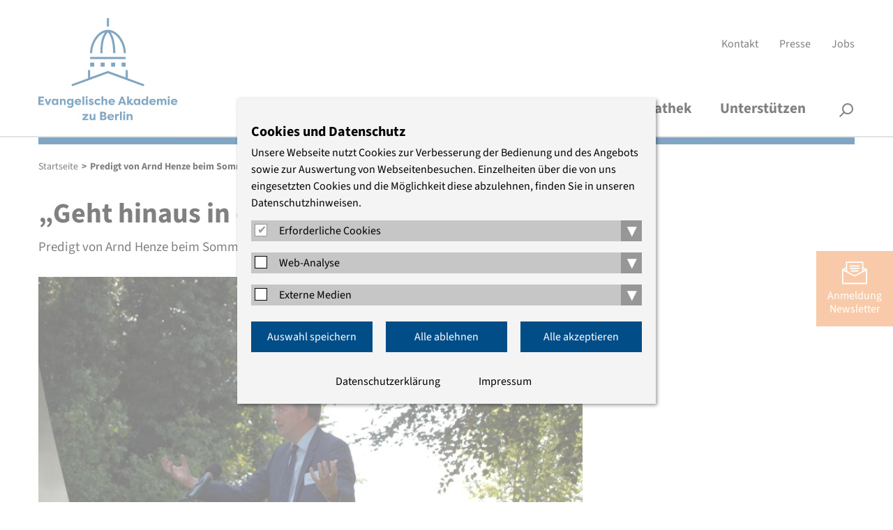

--- FILE ---
content_type: text/html; charset=utf-8
request_url: https://www.eaberlin.de/aktuelles/2016/predigt-von-arnd-henze-beim-sommerfest/
body_size: 8084
content:
<!DOCTYPE html>
<html class="html5 cn2   nothasjs" lang="de-DE" xml:lang="de-DE">

  <!--
     - parse:    0.0046
     - system:   0.0557
     - render:   0.0254
     - process:  0.0811
     - total:    0.0857
     queries:    96
     memory:     10.78 MiB
    -->

  <head>

    <title>Predigt von Arnd Henze beim Sommerfest – Evangelische Akademie zu Berlin</title>

          <meta charset="utf-8" />

<meta name="title"       content="Evangelische Akademie zu Berlin: Predigt von Arnd Henze beim Sommerfest" />
<meta name="generator"   content="ww.edit CMS 5.7" />
<meta name="language"    content="de-DE" />

    <link rel="canonical" href="https://www.eaberlin.de/aktuelles/2016/predigt-von-arnd-henze-beim-sommerfest/" />

<meta property="og:description" content="Die Konflikte und Nöte der Welt hob der Journalist Arnd Henze in seiner Predigt zum Sommerfest der Akademie am 28. August hervor. Unter der Überschrift des Verses „Geht hinaus in die Welt!“ verwies Henze auf die „Seelen der Menschen in Syrien, in Süd-Sudan, im Jemen, in Nigeria und all den anderen&amp;hellip;" /><meta property="og:image" content="https://www.eaberlin.de/w/gfx/social/bildergalerien-1/nachlese/2016/sommerfest/dsc_0022.jpg" /><meta property="og:title" content="Predigt von Arnd Henze beim Sommerfest – Evangelische Akademie zu Berlin" /><meta property="og:url" content="https://www.eaberlin.de/aktuelles/2016/predigt-von-arnd-henze-beim-sommerfest/" /><meta property="og:site_name" content="Evangelische Akademie zu Berlin" />
<meta name="twitter:title" content="Predigt von Arnd Henze beim Sommerfest – Evangelische Akademie zu Berlin" /><meta name="twitter:description" content="Die Konflikte und Nöte der Welt hob der Journalist Arnd Henze in seiner Predigt zum Sommerfest der Akademie am 28. August hervor. Unter der Überschrift des Verses „Geht hinaus in die Welt!“ verwies Henze auf die „Seelen der Menschen in Syrien, in Süd-Sudan, im Jemen, in Nigeria und all den anderen&amp;hellip;" /><meta name="twitter:image" content="https://www.eaberlin.de/w/gfx/social/bildergalerien-1/nachlese/2016/sommerfest/dsc_0022.jpg" /><meta name="twitter:card" content="summary_large_image" />

    <meta name="robots"   content="index,follow" />
    <meta name="viewport" content="width=device-width, initial-scale=1" />

        <link rel="stylesheet" href="/static/style/eab16/css/main.css?1764164469" type="text/css" />

        <script>
                var wwe_language = {
            iso639_1: 'de-DE',
            iso639_2: 'deu',
            decimal_separator: ',',
            thousand_separator: '.'
        };

                var wwe_pageid = 8701; 
        document.documentElement.className = document.documentElement.className.replace(/nothasjs/, 'hasjs');

        if (window.Touch || window.TouchEvent)
            document.documentElement.className += ' touchdevice';
    </script>

                    <script src="/static/js/t26/modernizr-prod.js?1567509017"></script>
                <script src="/static/js/jquery-1.9.1.min.js?1567509017"></script>
                  <script src="/static/js/jquery-migrate-1.1.1.min.js?1567509017"></script>

    <!-- wwedit classics/common -->
    <script src="/static/js/forms.js?1665161212"></script>

    <!-- site_basics/script EMPTY -->

    <!-- empty -->

    <!-- site/script EMPTY -->
    <!-- page/script EMPTY -->

        <link rel="icon" type="image/png" href="/static/favicons/favicon-96x96.png" sizes="96x96" />
    <link rel="icon" type="image/svg+xml" href="/static/favicons/favicon.svg" />
    <link rel="shortcut icon" href="/static/favicons/favicon.ico" />
    <link rel="apple-touch-icon" sizes="180x180" href="/static/favicons/apple-touch-icon.png" />
    <meta name="apple-mobile-web-app-title" content="EAzB" />
    <link rel="manifest" href="/static/favicons/site.webmanifest" />

  </head>
  <body class="eab16 p_level_5 ssl_allow lang_deu xhtml user_not_logged_in subpage">

  <header class="header">
    <div class="width_wrapper">

    <a href="https://www.eaberlin.de/" class="eablogo intern" title="interner Link: Startseite"><svg xmlns="http://www.w3.org/2000/svg" width="200" height="147" viewbox="0 0 294 216"><g fill="#004d88" stroke-width="0"><g class="eablogo-dom"><rect x="175.4" y="93.7" width="8.5" height="8.5"></rect><rect x="109.1" y="93.7" width="8.5" height="8.5"></rect><rect x="131.2" y="93.7" width="8.5" height="8.5"></rect><rect x="153.3" y="93.7" width="8.5" height="8.5"></rect><rect x="109.1" y="81.7" width="74.8" height="4.5"></rect><path d="M140.3 30c-6.8 9.4-9.7 23-9.7 43.7h4.5c0-22 3.5-35.7 11.4-44 7.1 7.9 11 23.4 11 44h4.6c0-19.2-3.4-34.4-9.7-43.8 15.6 4.4 27.4 25.8 27.4 43.8h4.5c0-22.7-16.5-49.1-37.8-49.1-9.9 0-19.4 5.7-26.9 16.2a59 59 0 0 0-10.8 33h4.5c0-18 11.6-39 27-43.8"></path><rect x="144.3" width="4.5" height="17.9"></rect><polygon points="188.5 126.7 188.5 109.6 184 109.6 184 125 146.5 111.3 109.1 125 109.1 109.6 104.6 109.6 104.6 126.7 69.7 139.5 71.2 143.8 146.5 116 221.8 143.8 223.4 139.5 188.5 126.7"></polygon></g><path d="M0 183v-17.5h11.6v3H4v4.3h6.7v3.1H3.9v4h7.7v3zm22 0h-3.6L13 170h4l3.2 8.7 3.1-8.7h4zm20-12.9V183h-3.6v-2a5 5 0 0 1-4 2.2c-4 0-6.3-3-6.3-6.7s2.1-6.7 6.1-6.7q2.8.2 4.1 2v-1.7zm-6.9 10.1c1.8 0 3.4-1.2 3.4-3.5S37 173 35 173s-3.2 1.6-3.2 3.6 1.3 3.7 3.3 3.7m10.3-10.2H49v1.8q1.6-2.1 4-2c3.5 0 4.5 2.8 4.5 6v7H54V176c0-1.7-.7-3-2.4-3s-2.4 1.3-2.4 3v7h-3.8zM74 182c0 5.1-3.3 7-7 7q-4.1 0-6-1.7l1.4-2.9c.8.7 2.5 1.5 3.9 1.5 2 0 4-.6 4-3.4V181a5 5 0 0 1-4 2.1c-4 0-6.3-3-6.3-6.7s2.2-6.6 6.2-6.6q2.7.1 4 2V170H74zm-7-1.8c1.8 0 3.4-1.2 3.4-3.5s-1.5-3.8-3.5-3.8-3.2 1.6-3.2 3.6 1.3 3.7 3.3 3.7m22.8.5a8 8 0 0 1-6 2.5c-4.7 0-7.3-3-7.3-6.6s3-6.7 7-6.7c3.6 0 7 2.4 7 7.5H80.2q.1 2.6 4 2.8 2-.2 3.5-1.5zm-9.5-5.5h6.4c-.3-1.7-2-2.3-3.2-2.3s-2.8.5-3.2 2.3m12.5 7.8v-18.1h3.7v18zm9-18.4c1.3 0 2.4.9 2.4 2.1s-1 2.1-2.4 2.1-2.3-.8-2.3-2 1-2.2 2.3-2.2M100 183v-13h3.7v13zm8.7-4.6c.3 1.5 1.6 2 2.7 2q1.4 0 1.6-1 .1-.6-1-1l-2.2-1c-3-1-3.2-3-3.2-3.6 0-2.6 2.3-4 5-4a5 5 0 0 1 4.7 2.8l-2.9 1.3c-.3-1-1.2-1.2-1.8-1.2q-1.2 0-1.4 1 0 .8 1.2 1.1l1.9.8c3 .9 3.3 2.8 3.3 3.7 0 2.6-2.4 4-5.3 4-1.9 0-4.5-.7-5.3-3.3zm16.8-8.5c1.3 0 3 .2 5.2 1.9l-1.7 2.7a5 5 0 0 0-3.4-1.3c-2.1 0-3.6 1.4-3.6 3.3s1.5 3.3 3.6 3.3a5 5 0 0 0 3.4-1.2l1.7 2.7a8 8 0 0 1-5.2 1.9c-4.5 0-7.2-2.9-7.2-6.7s2.7-6.6 7.1-6.6m7.6-5h3.7v7q1.6-2.1 4-2c3.6 0 4.5 2.8 4.5 6v7h-3.7v-6.8c0-1.8-.6-3.2-2.4-3.2s-2.4 1.4-2.4 3.2v6.9H133zm27.9 15.8a8 8 0 0 1-6 2.5c-4.7 0-7.3-3-7.3-6.6s3-6.7 7-6.7c3.6 0 7 2.4 7 7.5h-10.3q.2 2.6 3.9 2.8 2.1-.2 3.6-1.5zm-9.6-5.5h6.5c-.3-1.7-2-2.3-3.2-2.3s-2.8.5-3.2 2.3m16.4 7.8 6.8-17.5h3.7l6.9 17.5h-4l-1.3-3.3H173l-1.2 3.3zm6.3-6.4h4.7l-2.4-7zm20.2-6.5h4.1v.5l-4.2 5.4 1.6 2.6q.7 1.4 1.8 1.2.6 0 1.4-.5l1.4 2.7a5 5 0 0 1-3.4 1.2q-2.2.2-3.8-2l-2.6-4v5.8H187v-18.1h3.7v10.4zm20.3 0V183H211v-2a5 5 0 0 1-4 2.2c-4 0-6.3-3-6.3-6.7s2.2-6.7 6.2-6.7q2.6.2 4.1 2v-1.7zm-7 10.1c1.9 0 3.4-1.2 3.4-3.5s-1.4-3.8-3.4-3.8-3.2 1.6-3.2 3.6 1.2 3.7 3.3 3.7m23.4-15.3v18h-3.7v-1.8a5 5 0 0 1-4 2.1c-3.9 0-6.3-3-6.3-6.7s2.2-6.6 6.2-6.6q2.6.1 4.1 2v-7zm-7 15.3c1.9 0 3.4-1.2 3.4-3.5s-1.4-3.8-3.4-3.8-3.2 1.6-3.2 3.6 1.2 3.7 3.3 3.7m22.8.5a8 8 0 0 1-6 2.5c-4.7 0-7.3-3-7.3-6.6s2.9-6.7 7-6.7c3.6 0 7 2.4 7 7.5h-10.4q.3 2.6 4 2.8 2-.2 3.5-1.5zm-9.6-5.5h6.4c-.2-1.7-1.9-2.3-3.1-2.3s-2.8.5-3.3 2.3m24.2.8v7H258v-7c0-1.7-.5-3-2.1-3s-2.2 1.4-2.2 3v7H250v-13h3.8v1.8a4 4 0 0 1 3.4-2q3 0 3.9 2.1c1-1.9 2.8-2.1 4-2.1 3.6 0 4.6 2.8 4.6 6v7H266V176c0-1.8-.5-3.2-2.2-3.2s-2 1.5-2 3.2m12.9-11.4c1.3 0 2.4.9 2.4 2.1s-1 2.1-2.4 2.1-2.3-.8-2.3-2 1-2.2 2.3-2.2m-1.9 18.4v-13h3.7v13zm19.6-2.3a8 8 0 0 1-6 2.5c-4.7 0-7.3-3-7.3-6.6s2.9-6.7 7-6.7c3.6 0 7 2.4 7 7.5h-10.4q.3 2.6 4 2.8 2-.2 3.5-1.5zm-9.6-5.5h6.4c-.2-1.7-1.9-2.3-3.1-2.3s-2.8.5-3.3 2.3M105.6 215h-13v-2.2l7.2-7.7h-6.9v-3h12.3v2.3L98 212h7.6zm14.6 0h-3.7v-1.8q-1.6 2.1-4 2c-3.6 0-4.6-2.8-4.6-6v-7h3.8v6.9c0 1.7.6 3 2.3 3s2.5-1.3 2.5-3v-7h3.7zm19.8-9.1c2.1.4 3.7 2.3 3.7 4.1 0 3-2.5 5-6.2 5h-7.3v-17.6h6.5c3.6 0 6.2 1.8 6.2 4.8 0 1.5-1 3-2.9 3.7m-4.4-1c2.8 0 3.3-1.3 3.3-2.5s-1-1.9-2.2-1.9H134v4.3zm-1.6 2.6v4.4h3.5q2-.1 2.2-2c.2-1.8-.4-2.4-3.7-2.4zm24.8 5.2a8 8 0 0 1-6 2.5c-4.7 0-7.3-3-7.3-6.6s3-6.7 7-6.7c3.6 0 7 2.4 7 7.5h-10.3q.2 2.6 4 2.8 2-.2 3.5-1.5zm-9.5-5.5h6.4c-.3-1.7-2-2.3-3.2-2.3s-2.8.5-3.2 2.3m16.1-2.2a3.6 3.6 0 0 1 4.5-3v3.6l-1.6-.1c-1.4 0-2.8.8-2.8 2.5v7h-3.7v-13h3.6zm6.6 10v-18.1h3.6v18zm9-18.4c1.2 0 2.3.9 2.3 2.1s-1 2.1-2.4 2.1-2.3-.8-2.3-2 1-2.2 2.3-2.2m-2 18.4v-13h3.7v13zm7.1-12.9h3.8v1.8q1.6-2.1 4-2c3.6 0 4.5 2.8 4.5 6v7h-3.7V208c0-1.7-.6-3-2.4-3s-2.4 1.3-2.4 3v7H186z"></path></g></svg></a>

            <nav aria-label="Servicenavigation" id="meta_navigation" ><ul><li class="item_1 odd first"><a href="https://www.eaberlin.de/service/kontakt/" class="intern" title="interner Link: Kontakt">Kontakt</a></li><li class="item_2 even inner"><a href="https://www.eaberlin.de/service/presse/" class="intern" title="interner Link: Presse">Presse</a></li><li class="item_3 odd last"><a href="https://www.eaberlin.de/service/jobs/" class="intern" title="interner Link: Jobs">Jobs</a></li></ul></nav>

        <h1 id="page_head_title" class="offscreen">Predigt von Arnd Henze beim Sommerfest</h1>
    </div>

        <nav class="area page_head_nav rpc-ancor"
                                  data-cms-item-id="ar-p8701-page_head_nav"
                                  data-num-co="2"
                                  data-areapath=""
                                  >

    <nav class="nested_pagelist ">

            <ul class="npl_level_1"><li class="item item_1 odd first haschildren id-4940"><a href="https://www.eaberlin.de/seminars/" class="intern"><span>Veranstaltungen</span></a><span class="fold_children"></span><div class="nav_container_2"><div class="width_wrapper"><div class="sublevel_description"><p><strong></strong></p><p>Wir bieten offene und geschützte Gesprächsräume, in denen sich Menschen zum Diskurs über aktuelle Themen treffen.</p></div><ul class="npl_level_2"><li class="item item_1 odd first id-10730"><a href="https://www.eaberlin.de/seminars/aktuelle-veranstaltungen/" class="intern"><span>Aktuelle Veranstaltungen</span></a></li><li class="item item_2 even inner id-10731"><a href="https://www.eaberlin.de/seminars/veranstaltungssuche/" class="intern"><span>Veranstaltungssuche und -archiv</span></a></li><li class="item item_3 odd inner id-9165"><a href="https://www.eaberlin.de/seminars/verteiler/" class="intern"><span>Thematische Verteiler</span></a></li><li class="item item_4 even last id-6637"><a href="https://www.eaberlin.de/seminars/veranstaltungsorte/" class="intern"><span>Veranstaltungsorte</span></a></li></ul></div></div></li><li class="item item_2 even inner haschildren id-439"><a href="https://www.eaberlin.de/themen/" class="intern"><span>Themen</span></a><span class="fold_children"></span><div class="nav_container_2"><div class="width_wrapper"><div class="sublevel_description"><p><strong></strong></p><p>Wir konzentrieren uns auf sechs Themenfelder, in denen interdisziplinäre Expertise und evangelischer Geist kreativ aufeinander stoßen.</p></div><ul class="npl_level_2"><li class="item item_1 odd first id-6732"><a href="https://www.eaberlin.de/themen/demokratische-kultur-und-bildung/" class="intern"><span>Demokratische Kultur und Bildung</span></a></li><li class="item item_2 even inner id-6722"><a href="https://www.eaberlin.de/themen/religion-und-theologie/" class="intern"><span>Religion und Theologie</span></a></li><li class="item item_3 odd inner id-6727"><a href="https://www.eaberlin.de/themen/frieden-und-internationales/" class="intern"><span>Frieden und Internationales</span></a></li><li class="item item_4 even inner id-6717"><a href="https://www.eaberlin.de/themen/medizin-und-pflege/" class="intern"><span>Medizin und Pflege</span></a></li><li class="item item_5 odd inner id-5319"><a href="https://www.eaberlin.de/themen/wirtschaft-und-nachhaltigkeit/" class="intern"><span>Wirtschaft und Nachhaltigkeit</span></a></li><li class="item item_6 even last id-39973"><a href="https://www.eaberlin.de/themen/projekte/" class="intern"><span>Projekte</span></a></li></ul></div></div></li><li class="item item_3 odd inner haschildren id-444"><a href="https://www.eaberlin.de/akademie/" class="intern"><span>Akademie</span></a><span class="fold_children"></span><div class="nav_container_2"><div class="width_wrapper"><div class="sublevel_description"><p><strong></strong></p><p>Ein interdisziplinäres Team gestaltet das Programm. Begleitet wird die Akademie von haupt- und ehrenamtlichen Vertreterinnen und Vertretern der Kirche.</p></div><ul class="npl_level_2"><li class="item item_1 odd first id-40015"><a href="https://www.eaberlin.de/akademie/ueber-uns/" class="intern"><span>Über uns</span></a></li><li class="item item_2 even inner id-481"><a href="https://www.eaberlin.de/akademie/akademieleitung/" class="intern"><span>Akademieleitung</span></a></li><li class="item item_3 odd inner id-482"><a href="https://www.eaberlin.de/akademie/studienleitung/" class="intern"><span>Studienleitung</span></a></li><li class="item item_4 even inner id-484"><a href="https://www.eaberlin.de/akademie/oeffentlichkeitsarbeit/" class="intern"><span>Presse- und Öffentlichkeitsarbeit</span></a></li><li class="item item_5 odd inner id-483"><a href="https://www.eaberlin.de/akademie/organisationsteam/" class="intern"><span>Organisationsteam</span></a></li><li class="item item_6 even inner id-7647"><a href="https://www.eaberlin.de/akademie/stiftung/" class="intern"><span>Stiftung</span></a></li><li class="item item_7 odd inner id-6670"><a href="https://www.eaberlin.de/akademie/freundeskreis/" class="intern"><span>Freundeskreis</span></a></li><li class="item item_8 even last id-10749"><a href="https://www.eaberlin.de/akademie/archiv/" class="intern"><span>Archiv</span></a></li></ul></div></div></li><li class="item item_4 even inner id-39202"><a href="https://www.eaberlin.de/mediathek/" class="intern"><span>Mediathek</span></a></li><li class="item item_5 odd last id-43909"><a href="https://www.eaberlin.de/unterstuetzen/" class="intern"><span>Unterstützen</span></a></li></ul>

    </nav>

                  <section class="co smallsearch smallsearch item_2 even last"
                     id="coid_a19600o2" data-porder="2" data-pageid="457" data-area="">

  <form method="post"
        action="https://www.eaberlin.de/service/suche/"
        role="search">

    <div class="co_head">
      <h2 class="offscreen">
        <label for="search_small_0">Suche</label></h2>
    </div>

    <div class="co_body">
    <fieldset><input type="hidden" name="wwe3_marker[a10757o1]" value="1" /><input type="text" class="search_text label" name="search_generic[sp_full]" id="search_small_0" placeholder="Suchbegriff" title="Suche" /><input type="submit" class="wwe_form_submit" id="wwe_form_submit_0" value="suchen" /></fieldset>

    </div><!-- / .co_body -->
  </form>

        </section><!-- /co -->

                            <div class="width_wrapper">
        <button id="searchbutton">Suche</button>
      </div>

        </nav><!-- / page_head_nav -->

    <div class="width_wrapper">
        <div class="color_bar"></div>
    </div>

  </header>

  <button id="menubutton">Menü</button>

    <nav class="breadcrumb" id="breadcrumb"  data-cms-item-id="nav-p8701-breadcrumb">

                  <span class="offscreen">Pfadnavigation</span>

        <script type="application/ld+json" id="ext-schema-jsonld">{"@context":"https://schema.org","@type":"BreadcrumbList","itemListElement":[{"@type":"ListItem","position":1,"name":"Startseite","item":"https://www.eaberlin.de/"},{"@type":"ListItem","position":2,"name":"Predigt von Arnd Henze beim Sommerfest","item":"https://www.eaberlin.de/aktuelles/2016/predigt-von-arnd-henze-beim-sommerfest/"}]}</script>

        <ol><li class="item_1 odd first"><a href="https://www.eaberlin.de/" class="intern" title="interner Link: Startseite">Startseite</a></li><li class="item_4 even last"><span class="separator">&gt;</span><span class="active_nav">Predigt von Arnd Henze beim Sommerfest</span></li></ol>

    </nav><!-- / breadcrumb -->

      <div class="width_wrapper main_content">

        <section class="area page_body_main_content rpc-ancor no_right"
                                  data-cms-item-id="ar-p8701-page_body_main_content"
                                  data-num-co="1"
                                  data-areapath="page/body/main_content"
                                  id="main_content">

                  <section class="co rt_ext_inh rt_ext item_1 odd first last"
                     id="coid_a18010o1" data-porder="1" data-pageid="8701" data-area="page/body/main_content">

    <header class="co_head ">

		<h2 class="subject">„Geht hinaus in die Welt“</h2>
				<p class="topic">Predigt von Arnd Henze beim Sommerfest</p>		

    </header>

    <div class="co_body ">

  <figure id="img_container_0" class="media_container img_container img_container_large ">

    <div class="img_wrapper"><img src="/w/gfx/large/bildergalerien-1/nachlese/2016/sommerfest/dsc_0022.jpg" alt="" /></div>
          <figcaption class="img_info_container">

              <p class="img_rights" title="EAzB">&copy; <span>EAzB</span></p>

      </figcaption><!-- / .img_info_container -->

  </figure>

        <div class="richtext has_media">
          <p>Die Konflikte und Nöte der Welt hob der Journalist Arnd Henze in seiner Predigt zum Sommerfest der Akademie am 28. August hervor. Unter der Überschrift des Verses „Geht hinaus in die Welt!“ verwies Henze auf die „Seelen der Menschen in Syrien, in Süd-Sudan, im Jemen, in Nigeria und all den anderen Länder, in denen es kaum noch ein Entrinnen vor unvorstellbarer Gewalt gibt.“ Er erinnerte an die weltweit rund 60 Millionen Flüchtlinge, von denen nur ein kleiner Teil Zuflucht auf dem reichsten Kontinent der Erde gefunden habe. Gleichzeitig würdigte Henze die vielen Menschen, „die sich oft bis an die Grenze der Erschöpfung um eine menschenwürdige Aufnahme der Flüchtlinge in Deutschland kümmern – und die immer häufiger als Gutmenschen belächelt, wenn nicht sogar angefeindet werden“.</p>

<p>Am Beispiel der Bestrebungen einer Berliner Gemeinde, ihren Kirchturm prunkvoll zu erhalten, betonte der Journalist, dass die biblische Aufforderung: „Geht hinaus in die Welt“ vor allem der Ruf sei, aufzubrechen und Vertrautes und Gewissheiten loszulassen, die sich mit dem Kirchturm als steinernem Symbol verbänden. „Ohne dieses Loslassen werden wir als Kirche der Welt immer fremder werden“, ist sich Henze sicher. Nicht die Wiederherstellung alter Kirchen in den Zustand früherer Jahrhunderte ist für den Journalisten wichtig, sondern der Bau und Erhalt von Kirchen, die ihren Platz in der Welt neu erkannt haben. Er machte deutlich, dass im Mittelpunkt der Gemeinde nicht das Kirchengebäude, sondern die Bedürfnisse der Menschen stehen sollten.</p>

<p>Die Welt könne von Christen erwarten, „in aller Bescheidenheit“ mit anzupacken, „und unsere Herzen und unseren Verstand, unsere Ressourcen und Räume“ anzubieten. Vor allem aber, betonte Arnd Henze, „können wir der Welt etwas von der Hoffnung geben, der wir als Christen vertrauen – der Hoffnung, dass Leiden und Tod, Krieg und Ungerechtigkeit nicht das letzte Wort behalten werden“.</p>

<p>Die Predigt lesen Sie <a href="https://www.eaberlin.de/aktuelles/2016/predigt-von-arnd-henze-beim-sommerfest/geht-hinaus-predigt-henze-sommerfest.pdf" data-dlsize="134 KB" target="_blank" class="download pdf" title="Download PDF-Dokument: Geht hinaus Predigt Henze Sommerfest (134 KB), öffnet in einem neuen Fenster"><em>hier</em></a><span class="link_suffix"> (PDF, 134 KB)</span>.</p>
        </div>

            </div>

        </section><!-- /co -->

                                <div class="tags">
		  	    		<a class="tag_name intern" href="https://www.eaberlin.de/service/tagnavigator/?tp=tag_topic&amp;t=Kirche" title="interner Link: Tagnavigator">Kirche</a>
	    	  		  	    		<a class="tag_name intern" href="https://www.eaberlin.de/service/tagnavigator/?tp=tag_topic&amp;t=Akademie" title="interner Link: Tagnavigator">Akademie</a>
	    	  		  	    		<a class="tag_name intern" href="https://www.eaberlin.de/service/tagnavigator/?tp=tag_topic&amp;t=Christsein" title="interner Link: Tagnavigator">Christsein</a>
	    	  		  	    		<a class="tag_name intern" href="https://www.eaberlin.de/service/tagnavigator/?tp=tag_topic&amp;t=Spiritualit%C3%A4t" title="interner Link: Tagnavigator">Spiritualität</a>
	    	  	</div>

        <p class="article_date">
            Erschienen am 01.09.2016<br/>
            Aktualisiert am 02.09.2016
        </p>

        </section><!-- / page_body_main_content -->

    </div>

                <a href="https://www.eaberlin.de/service/newsletter-streitlust/" id="nl_abo" class="intern" title="interner Link: Newsletter Streitlust">Anmeldung<br />Newsletter</a>      
  <a href="#top" id="scrolltop" title="nach oben">nach oben</a>

    <footer class="footer">
        <div class="color_bar"></div>
        <div class="width_wrapper">
            <div class="footer_address">
            <p><strong>Evangelische Akademie zu Berlin gGmbH</strong><br />
	Charlottenstraße 53/54<br />
	10117 Berlin<br />
	Tel.: (030) 203 55 - 0<br />
	<a href="mailto:%65%61%7a%62%40%65%61%62%65%72%6c%69%6e%2e%64%65" class="mail" title="E-Mail schreiben: eazb [at] eaberlin [dot] de">E-Mail</a></p>
            </div>

            <div class="social_media">
                <span>Wir sind auch hier</span>
                                <a href="https://www.instagram.com/eaberlin.de/" class="social_instagram extern" title="Die Evangelische Akademie zu Berlin auf Instagram, öffnet in einem neuen Fenster" target="_blank" rel="noopener">Instagram</a>                <a href="http://www.facebook.com/evangelischeakademiezuberlin" class="social_facebook extern" title="Die Evangelische Akademie zu Berlin auf Facebook, öffnet in einem neuen Fenster" target="_blank" rel="noopener">Facebook</a>                <a href="https://www.youtube.com/c/EvangelischeAkademiezuBerlin" class="social_youtube extern" title="Die Evangelische Akademie zu Berlin auf YouTube, öffnet in einem neuen Fenster" target="_blank" rel="noopener">YouTube</a>                <a href="https://bsky.app/profile/eaberlin.de" class="social_bluesky extern" title="Die Evangelische Akademie zu Berlin auf Bluesky, öffnet in einem neuen Fenster" target="_blank" rel="noopener">Bluesky</a>                                            </div>

            <nav aria-label="Servicenavigation" id="foot_navigation" ><ul><li class="item_1 odd first"><a href="https://www.eaberlin.de/service/impressum/" class="intern" title="interner Link: Impressum">Impressum</a></li><li class="item_2 even inner"><a href="https://www.eaberlin.de/service/agb/" class="intern" title="interner Link: AGB">AGB</a></li><li class="item_3 odd inner"><a href="https://www.eaberlin.de/service/schutzkonzept/" class="intern" title="interner Link: Schutzkonzept">Schutzkonzept</a></li><li class="item_4 even last"><a href="https://www.eaberlin.de/service/datenschutzerklaerung/" class="intern" title="interner Link: Datenschutzerklärung">Datenschutzerklärung</a></li></ul></nav>

        </div>

    </footer>

<script src="/static/js/slick.min.js?1665161212"></script>
<script src="/static/js/jquery.scrolltofixed.min.js?1569504374"></script>
<script src="/static/js/jquery.sidr.min.js?1567509017"></script>
<script src="/static/js/custom/main.js?1718875627"></script>

  <!-- empty -->

<!-- site_bottom/script EMPTY -->
<!-- page_bottom/script EMPTY -->

    <script src="/static/js/wwcookie.js?1671814705"></script>
    <script src="/static/js/cookienote2.js?1678182781"></script>
        <div class="cookienote_banner">
        <div class="width_wrapper">
            <h2>Cookies und Datenschutz</h2>
            <div>Unsere Webseite nutzt Cookies zur Verbesserung der Bedienung und des Angebots sowie zur Auswertung von Webseitenbesuchen. Einzelheiten über die von uns eingesetzten Cookies und die Möglichkeit diese abzulehnen, finden Sie in unseren Datenschutzhinweisen.</div>

            <div class="cn_groups">
                                            <fieldset class="cn_group">
                    <span>
                        <input type="checkbox" id="group_0" class="cn_group_check" checked="checked" disabled="disabled" />
                        <label for="group_0">Erforderliche Cookies</label>
                        <button class="cn_folder" title="Ein-/Ausklappen">▾</button>
                    </span>

                                            <fieldset class="cn_service cn_hidden" aria-hidden="true">
                            <span>
                                <input type="checkbox" name="cn2" id="cn_cn2" class="cn_service_check" checked="checked" disabled="disabled"/>
                                <label for="cn_cn2">Cookienote</label>
                                <button class="cn_info" title="Ein-/Ausklappen"></button>                            </span>
                            <div class="cn_info_text cn_hidden" aria-hidden="true"><p>Cookienote speichert die Angaben, die Sie im Consent-Manager treffen. Dieser ist zum datenschutzkonformen Betrieb der Webseite im Einsatz.</p></div>                        </fieldset>
                                    </fieldset>
                                                            <fieldset class="cn_group">
                    <span>
                        <input type="checkbox" id="group_1" class="cn_group_check" />
                        <label for="group_1">Web-Analyse</label>
                        <button class="cn_folder" title="Ein-/Ausklappen">▾</button>
                    </span>

                                            <fieldset class="cn_service cn_hidden" aria-hidden="true">
                            <span>
                                <input type="checkbox" name="mat" id="cn_mat" class="cn_service_check"/>
                                <label for="cn_mat">Matomo</label>
                                <button class="cn_info" title="Ein-/Ausklappen"></button>                            </span>
                            <div class="cn_info_text cn_hidden" aria-hidden="true"><p>Wir verwenden Matomo zur datenschutzfreundlichen Webanalyse. Die anonymisierten Daten liegen auf unseren Servern und werden nicht an Dritte weitergegeben.</p></div>                        </fieldset>
                                    </fieldset>
                                                            <fieldset class="cn_group">
                    <span>
                        <input type="checkbox" id="group_2" class="cn_group_check" />
                        <label for="group_2">Externe Medien</label>
                        <button class="cn_folder" title="Ein-/Ausklappen">▾</button>
                    </span>

                                            <fieldset class="cn_service cn_hidden" aria-hidden="true">
                            <span>
                                <input type="checkbox" name="gm" id="cn_gm" class="cn_service_check"/>
                                <label for="cn_gm">Google Maps</label>
                                <button class="cn_info" title="Ein-/Ausklappen"></button>                            </span>
                            <div class="cn_info_text cn_hidden" aria-hidden="true"><p>Unsere eingebundenen Landkarten nutzen Kartenmaterial von Google Maps. Bei der Nutzung dieser Funktion wird Ihre IP-Adresse an Google LLC. weitergegeben.</p></div>                        </fieldset>
                                            <fieldset class="cn_service cn_hidden" aria-hidden="true">
                            <span>
                                <input type="checkbox" name="yt" id="cn_yt" class="cn_service_check"/>
                                <label for="cn_yt">YouTube</label>
                                <button class="cn_info" title="Ein-/Ausklappen"></button>                            </span>
                            <div class="cn_info_text cn_hidden" aria-hidden="true"><p>Die Videos auf dieser Webseite werden mit Hilfe des externen Dienstes YouTube eingebunden. Mit Ihrer Zustimmung über die Aktivierung der Anzeigefunktion wird eine Verbindung zu den Servern von YouTube hergestellt. Dabei werden Nutzungsdaten wie Ihre IP-Adresse an externe Server von YouTube und Google übermittelt und Cookies gesetzt.</p></div>                        </fieldset>
                                    </fieldset>
                                        </div>

            <div class="cookienote_button_container cookienote_buttons_3">
                                <button class="cookienote_save" onclick="cn_save();$('.cookienote_banner').fadeOut();window.location.reload(true)">Auswahl speichern</button>
                <button class="cookienote_deny" onclick="cn_deny_all();$('.cookienote_banner').fadeOut()">Alle ablehnen</button>                <button class="cookienote_confirm" onclick="cn_accept_all();$('.cookienote_banner').fadeOut();window.location.reload(true)">Alle akzeptieren</button>
            </div>

                <div class="cookienote_links">
                <ul>
                    <li><a href="https://www.eaberlin.de/service/datenschutzerklaerung/" class="intern" title="interner Link: Datenschutzerklärung">Datenschutzerklärung</a></li><li><a href="https://www.eaberlin.de/service/impressum/" class="intern" title="interner Link: Impressum">Impressum</a></li>                </ul>
            </div>
        </div>
    </div>

</body>

</html>
